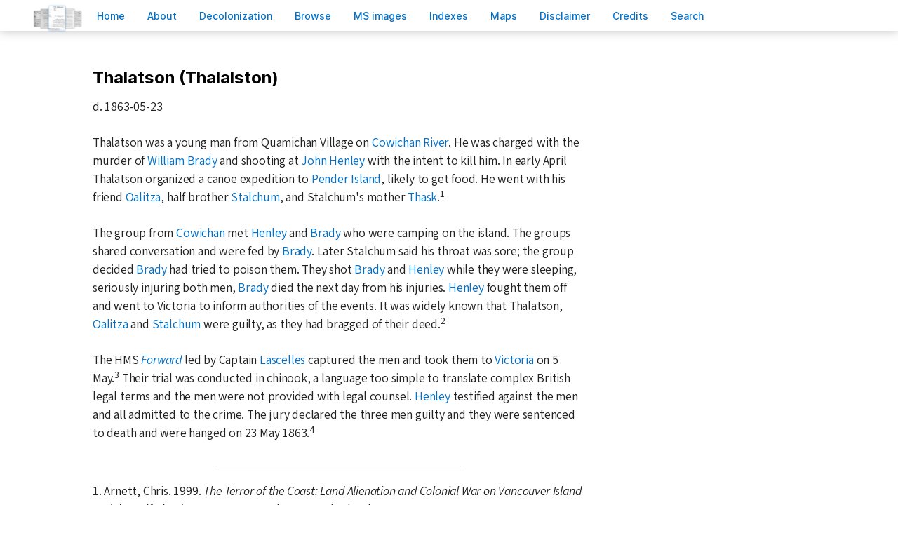

--- FILE ---
content_type: text/html; charset=UTF-8
request_url: https://bcgenesis.uvic.ca/thalaston.html
body_size: 14655
content:
<!DOCTYPE html><html xmlns="http://www.w3.org/1999/xhtml" xml:lang="en" lang="en" id="thalaston">
   <head vocab="http://purl.org/dc/terms/">
      <meta charset="UTF-8"/>
      <meta name="viewport" content="width=device-width, initial-scale=1.0"/>
      <title>Thalatson (Thalalston)</title>
      <link rel="stylesheet" href="css/ol.css" type="text/css"/><script src="js/persist.js"></script><script src="js/enhance.js"></script><script src="js/utilities.js"></script><script src="js/ol.js"></script><link rel="stylesheet" href="css/site.css" type="text/css"/>
      <link rel="apple-touch-icon" sizes="180x180" href="apple-touch-icon.png"/>
      <link rel="icon" type="image/png" sizes="32x32" href="favicon-32x32.png"/>
      <link rel="icon" type="image/png" sizes="16x16" href="favicon-16x16.png"/>
      <link rel="manifest" href="site.webmanifest"/>
      <link rel="mask-icon" href="safari-pinned-tab.svg" color="#5bbad5"/>
      <meta name="msapplication-TileColor" content="#da532c"/>
      <meta name="theme-color" content="#ffffff"/>
      <!--Metadata elements for use in staticSearch facets.-->
      <meta name="Document type" class="staticSearch_desc" content="Biographies"/>
      <meta name="docImage" class="staticSearch_docImage" content="images/person.png"/>
      <meta name="Mentions indigenous individuals" class="staticSearch_bool" content="false"/>
      <meta name="Mentions indigenous groups" class="staticSearch_bool" content="false"/>
      <!--Dublin Core metadata elements.-->
      <meta name="dcterms.date" content=""/>
      <meta name="dcterms.source" content=""/>
      <meta name="dcterms.subject" content="Brady, William"/>
      
      <meta name="People mentioned" class="staticSearch_feat" content="Brady, William"/>
      
      <meta name="dcterms.subject" content="Henley, John"/>
      
      <meta name="People mentioned" class="staticSearch_feat" content="Henley, John"/>
      
      <meta name="dcterms.subject" content="Lascelles, Horace Douglas"/>
      
      <meta name="People mentioned" class="staticSearch_feat" content="Lascelles, Horace Douglas"/>
      
      <meta name="dcterms.subject" content="Oalitza"/>
      
      <meta name="People mentioned" class="staticSearch_feat" content="Oalitza"/>
      
      <meta name="dcterms.subject" content="Stalchum (Stalehum)"/>
      
      <meta name="People mentioned" class="staticSearch_feat" content="Stalchum (Stalehum)"/>
      
      <meta name="dcterms.subject" content="Thask"/>
      
      <meta name="People mentioned" class="staticSearch_feat" content="Thask"/>
      
      <meta name="dcterms.subject.vessel" content="HMS Forward, 1855-1869"/>
      
      <meta name="Vessels mentioned" class="staticSearch_feat" content="HMS Forward, 1855-1869"/>
      
      <meta name="dcterms.coverage.placeName" content="Cowichan Region"/>
      
      <meta name="Places mentioned" class="staticSearch_feat" content="Cowichan Region"/>
      
      <meta name="dcterms.coverage.placeName" content="Cowichan River"/>
      
      <meta name="Places mentioned" class="staticSearch_feat" content="Cowichan River"/>
      
      <meta name="dcterms.coverage.placeName" content="Pender Island"/>
      
      <meta name="Places mentioned" class="staticSearch_feat" content="Pender Island"/>
      
      <meta name="dcterms.coverage.placeName" content="Victoria"/>
      
      <meta name="Places mentioned" class="staticSearch_feat" content="Victoria"/>
      
      <meta name="dcterms.conformsTo" content="XHTML 5"/>
      <meta name="dcterms.type" content="InteractiveResource"/>
      <meta name="dcterms.type" content="Text"/>
      <meta name="dcterms.format" content="text/html"/>
      <meta name="dcterms.identifier" content="thalaston"/>
      <meta name="dcterms.publisher" content="University of Victoria, B.C., Canada"/>
      <meta name="dcterms.contributor.sponsors" content="University of Victoria Humanities Computing and Media Centre; University of Victoria Libraries; Ike Barber B.C. History Digitization Project"/>
      <meta name="dcterms.isPartOf" content="The colonial despatches of Vancouver Island and British Columbia 1846-1871"/>
      <meta name="dcterms.creator" content=""/>
      <meta name="dcterms.contributor.editor" content="Hendrickson, James"/>
      <meta name="dcterms.contributor.editor" content="Lutz, John"/>
      <meta name="dcterms.contributor.encoder" content="Shortreed, Kim"/>
      <meta name="dcterms.contributor.encoder" content="Lyall, Gord"/>
      <meta name="dcterms.contributor.encoder" content="Holmes, Martin"/>
   </head>
   <body class="internal">
      <div id="container">
         <div id="siteHeader">
            <h1 title="The official BC seal">Colonial   Despatches</h1>
            <h2>The colonial despatches of Vancouver Island and British Columbia 1846-1871</h2>
         </div>
         <nav>
            <ul id="siteMenu">
               <li class="firstItem"><a href="index.html" accesskey="h"><span class="accKey">H</span>ome</a></li>
               <li><a href="about.html" title="About this project" accesskey="a"><span class="accKey">A</span>bout</a></li>
               <li><a href="decolonizing.html" title="Decolonizing the Despatches" accesskey="z">Decoloni<span class="accKey">z</span>ation</a></li>
               <li><a href="docsByDate.html" title="Browse documents by date" accesskey="b"><span class="accKey">B</span>rowse</a></li>
               <li><a href="ms_images.html" title="Manuscript images" accesskey="m"><span class="accKey">M</span>S images</a></li>
               <li><a href="indexes.html" title="Indexes of people, places and vessels mentioned in the documents" accesskey="x">Inde<span class="accKey">x</span>es</a></li>
               <li><a href="mapGallery.html" accesskey="p">Ma<span class="accKey">p</span>s</a></li>
               <li><a href="disclaimer.html" accesskey="d"><span class="accKey">D</span>isclaimer</a></li>
               <li><a href="credits.html" accesskey="c"><span class="accKey">C</span>redits</a></li>
               <li><a href="search.html" title="Search the document collection" accesskey="s"><span class="accKey">S</span>earch</a></li>
            </ul>
         </nav>
         <div class="sitePage">
            <div>
               
               <h5 class="head">Thalatson (Thalalston)</h5>
               
               <div class="para">d. <span class="date" title="1863-05-23">1863-05-23</span></div>
               
               <div>
                  
                  <div class="para">Thalatson was a young man from Quamichan Village on <a class="placeName" href="cowichan_river.html" data-targid="cowichan_river">Cowichan River</a>. He was charged with the murder of <a class="persName" href="brady_w.html" data-targid="brady_w">William Brady</a> and shooting at <a class="persName" href="henley_j.html" data-targid="henley_j">John Henley</a> with the intent to kill him. In early April Thalatson organized a canoe expedition
                     to <a class="placeName" href="pender_island.html" data-targid="pender_island">Pender Island</a>, likely to get food. He went with his friend <a class="persName" href="oalitza.html" data-targid="oalitza">Oalitza</a>, half brother <a class="persName" href="stalchum.html" data-targid="stalchum">Stalchum</a>, and Stalchum's mother <a class="persName" href="thask.html" data-targid="thask">Thask</a>.<span class="footnote">1</span></div>
                  
                  <div class="para">The group from <a class="placeName" href="cowichan_region.html" data-targid="cowichan_region">Cowichan</a> met <a class="persName" href="henley_j.html" data-targid="henley_j">Henley</a> and <a class="persName" href="brady_w.html" data-targid="brady_w">Brady</a> who were camping on the island. The groups shared conversation and were fed by <a class="persName" href="brady_w.html" data-targid="brady_w">Brady</a>. Later Stalchum said his throat was sore; the group decided <a class="persName" href="brady_w.html" data-targid="brady_w">Brady</a> had tried to poison them. They shot <a class="persName" href="brady_w.html" data-targid="brady_w">Brady</a> and <a class="persName" href="henley_j.html" data-targid="henley_j">Henley</a> while they were sleeping, seriously injuring both men, <a class="persName" href="brady_w.html" data-targid="brady_w">Brady</a> died the next day from his injuries. <a class="persName" href="henley_j.html" data-targid="henley_j">Henley</a> fought them off and went to Victoria to inform authorities of the events. It was
                     widely known that Thalatson, <a class="persName" href="oalitza.html" data-targid="oalitza">Oalitza</a> and <a class="persName" href="stalchum.html" data-targid="stalchum">Stalchum</a> were guilty, as they had bragged of their deed.<span class="footnote">2</span></div>
                  
                  <div class="para">The HMS <a class="vesselName" href="forward.html" data-targid="forward">Forward</a> led by Captain <a class="persName" href="lascelles.html" data-targid="lascelles">Lascelles</a> captured the men and took them to <a class="placeName" href="victoria.html" data-targid="victoria">Victoria</a> on 5 May.<span class="footnote">3</span> Their trial was conducted in chinook, a language too simple to translate complex
                     British legal terms and the men were not provided with legal counsel. <a class="persName" href="henley_j.html" data-targid="henley_j">Henley</a> testified against the men and all admitted to the crime. The jury declared the three
                     men guilty and they were sentenced to death and were hanged on 23 May 1863.<span class="footnote">4</span></div>
                  
                  <div class="para">
                     
                     <ul class="listBibl">
                        <li>1. Arnett, Chris. 1999. <span class="title_m">The Terror of the Coast: Land Alienation and Colonial War on Vancouver Island and
                              the Gulf Islands, 1849-1863</span>. Burnaby, B.C.: Talonbooks, 114.</li>
                        <li>2. Ibid., 114-115.</li>
                        <li>3. Ibid., 163.</li>
                        <li>4. Ibid., 179-188.</li>
                     </ul>
                     </div>
                  </div>
               </div>
            <details class="bioReferences">
               <summary>Mentions of this person in the documents</summary>
               <ul>
                  <li><a href="oalitza.html?hi=thalaston">Oalitza</a></li>
                  <li><a href="thask.html?hi=thalaston">Thask</a></li>
                  <li><a href="henley_j.html?hi=thalaston">Henley, John</a></li>
                  <li><a href="brady_w.html?hi=thalaston">Brady, William</a></li>
                  <li><a href="stalchum.html?hi=thalaston">Stalchum (Stalehum)</a></li>
               </ul>
            </details>
            <div id="backMatter">
               <details class="entities" data-type="person" open="">
                  <summary>People in this document</summary>
                  <p id="brady_w_placeholder"><a class="persName" data-targid="brady_w" href="brady_w.html"><strong>Brady</strong>, William</a></p>
                  <p id="henley_j_placeholder"><a class="persName" data-targid="henley_j" href="henley_j.html"><strong>Henley</strong>, John</a></p>
                  <p id="lascelles_placeholder"><a class="persName" data-targid="lascelles" href="lascelles.html"><strong>Lascelles</strong>, Horace Douglas</a></p>
                  <p id="oalitza_placeholder"><a class="persName" data-targid="oalitza" href="oalitza.html"><strong>Oalitza</strong></a></p>
                  <p id="stalchum_placeholder"><a class="persName" data-targid="stalchum" href="stalchum.html"><strong>Stalchum (Stalehum)</strong></a></p>
                  <p id="thask_placeholder"><a class="persName" data-targid="thask" href="thask.html"><strong>Thask</strong></a></p>
               </details>
               <details class="entities" data-type="vessel" open="">
                  <summary>Vessels in this document</summary>
                  <p id="forward_placeholder"><a href="forward.html" class="vesselName" data-targid="forward">HMS <span class="vesselName vesselNameCMOS">Forward</span>, 1855-1869</a></p>
               </details>
               <details class="entities" data-type="place" open="">
                  <summary>Places in this document</summary>
                  <p id="cowichan_region_placeholder"><a href="cowichan_region.html" data-targid="cowichan_region" class="placeName">Cowichan Region</a></p>
                  <p id="cowichan_river_placeholder"><a href="cowichan_river.html" data-targid="cowichan_river" class="placeName">Cowichan River</a></p>
                  <p id="pender_island_placeholder"><a href="pender_island.html" data-targid="pender_island" class="placeName">Pender Island</a></p>
                  <p id="victoria_placeholder"><a href="victoria.html" data-targid="victoria" class="placeName">Victoria</a></p>
               </details>
            </div>
            <footer>
               <div id="siteCredits"><a href="https://hcmc.uvic.ca">Humanities Computing and Media Centre</a> and <a href="https://www.uvic.ca/library/">UVic Libraries</a>, <a href="https://www.uvic.ca">University of Victoria</a></div>
               <div id="citation">The Colonial Despatches Team.
                  <span class="title_a">Thalatson (Thalalston).</span> <span class="title_m">The Colonial Despatches of Vancouver Island and British Columbia 1846-1871</span>, Edition 2.6, ed. The Colonial Despatches Team. Victoria, B.C.: University of Victoria.
                  <a href="thalaston.html">https://bcgenesis.uvic.ca/thalaston.html</a>.
                  </div>
               <div id="endingsLogo"><a href="https://endings.uvic.ca/compliance.html"><img src="images/endings_logo_badge_dark.png" width="74" height="103" alt="This site is compliant with the Project Endings Principles."/></a></div>
               <div id="svnInfo">Last modified: 2025-11-12 14:08:47 -0800 (Wed, 12 Nov 2025) (SVN revision: 5674)</div>
            </footer>
            <div id="notePopup" style="display: none;">
               <div class="popupCloser" onclick="this.parentNode.style.display = 'none';">x</div>
               <div id="noteContent"></div>
            </div>
            <div id="infoPopup" style="display: none;">
               <div class="popupCloser" onclick="this.parentNode.style.display = 'none';">x</div>
               <div id="infoContent"></div>
            </div>
         </div>
      </div>
   </body>
</html>